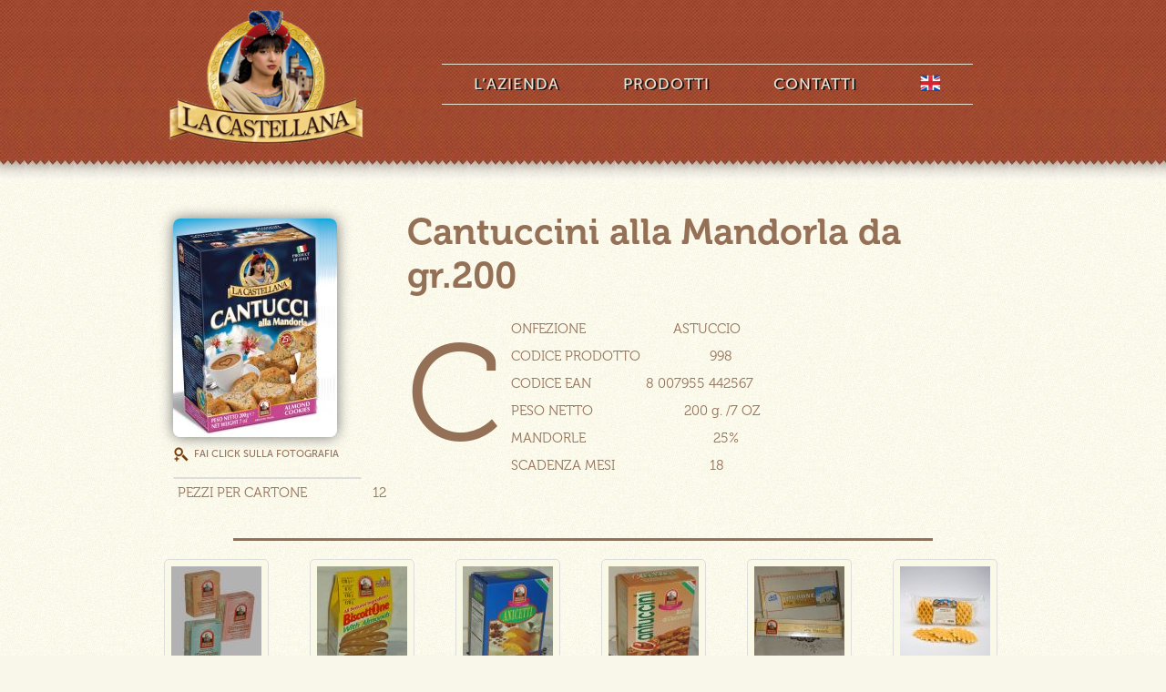

--- FILE ---
content_type: text/html; charset=UTF-8
request_url: http://www.dolciariacastellana.com/prodotto/169.html
body_size: 2756
content:

<!DOCTYPE html>
<head>
	<meta http-equiv="Content-Type" content="text/html; charset=utf-8" />
	<meta name="generator" content="BlogPress MP6b Content Management System" />
	<meta name="description" content="Cantuccini alla Mandorla da gr.200" />
	<title>Cantuccini alla Mandorla da gr.200</title>
	<link rel="stylesheet" type="text/css" media="screen" href="http://www.dolciariacastellana.com/temi/doca/css/blogpress.css" />
	<link rel="stylesheet" type="text/css" media="screen" href="http://www.dolciariacastellana.com/temi/doca/css/slider.css" />
	<link rel="stylesheet" type="text/css" media="screen" href="http://www.dolciariacastellana.com/temi/doca/css/contatti.css" />
	<link rel="stylesheet" type="text/css" media="screen" href="http://www.dolciariacastellana.com/temi/doca/css/nivo-slider.css" />
	<link rel="stylesheet" type="text/css" media="screen" href="http://www.dolciariacastellana.com/temi/doca/css/fancybox.css" />
	
	<script type="text/javascript" src="http://www.dolciariacastellana.com/temi/doca/js/jquery.min.js"></script>
	<script type="text/javascript" src="http://www.dolciariacastellana.com/temi/doca/js/jquery.easing.1.3.js"></script>
	<script type="text/javascript" src="http://www.dolciariacastellana.com/temi/doca/js/jquery.anythingslider.min.js"></script>
	<script type="text/javascript" src="http://www.dolciariacastellana.com/temi/doca/js/jquery.anythingslider.fx.min.js"></script>
	<script type="text/javascript" src="http://www.dolciariacastellana.com/temi/doca/js/jquery.bxSlider.min.js"></script>
	<script type="text/javascript" src="http://www.dolciariacastellana.com/temi/doca/js/contatti.js"></script>
	<script type="text/javascript" src="http://www.dolciariacastellana.com/temi/doca/js/jquery.nivo.slider.pack.js"></script>	
	<script type="text/javascript" src="http://www.dolciariacastellana.com/temi/doca/js/jquery.fancybox-1.3.4.pack.js"></script>	
	
	
	<script type="text/javascript" src="http://www.dolciariacastellana.com/temi/doca/js/blogpress.js"></script>	
	<script type="text/javascript" src="http://maps.google.com/maps/api/js?sensor=false"></script>
</head>
<body onload="initialize()">
 
 
 
 
<div class="wrapper header interno"> 
	<div class="contenitore"> 
	<div class="topmenu"> 
		<div class="logo"><h1><a href="http://www.dolciariacastellana.com"></a></h1></div> 
        <ul class="dropdown"> 


	                <li><a href="http://www.dolciariacastellana.com/azienda/"><span>L&rsquo;Azienda</span></a></li>
	                <li><a href="#"><span>Prodotti</span></a>
	                	<ul>
	                    	<li><a href="http://www.dolciariacastellana.com/tradizionali/"><span>Prodotti Tradizionali</span></a></li>
	                    	<li><a href="http://www.dolciariacastellana.com/biologici/"><span>Prodotti Biologici</span></a></li>
	                        <li><a href="http://www.dolciariacastellana.com/liquori/"><span>Liquori Artigianali</span></a>
	                        <li><a href="http://www.dolciariacastellana.com/ricorrenze/"><span>Prodotti per le ricorrenze</span></a>
	                    </ul>
	                </li>
	                <li><a href="http://www.dolciariacastellana.com/contatti/"><span>Contatti</span></a></li>
	                 <li><a href="http://www.dolciariacastellana.com/en/"><img src="http://www.dolciariacastellana.com/temi/doca//img/en.png"></a></li>
	            <!--menu-fisso--> 
        </ul> 
		</div> 
	</div> 
</div>  
<div class="wrapper centrale margineStretto"> 
	<div class="contenitore"> 
			<div class="prodotti"> 
<div id="contenitoreAllegati"><div id="artslider">
					<a href="http://www.dolciariacastellana.com/uploads/grandi/133867064079323.jpg" rel="lightbox"><img src="http://www.dolciariacastellana.com/uploads/medie/133867064079323.jpg"/></a>
					</div><div id="contenitoreZoom"><p>Fai click sulla fotografia</p></div><div id="contenitoreFile"></div></div><h1>Cantuccini alla Mandorla da gr.200</h1><p class="lettera">CONFEZIONE&nbsp;&nbsp;&nbsp;&nbsp;&nbsp;&nbsp;&nbsp;&nbsp;&nbsp;&nbsp;&nbsp;&nbsp;&nbsp;&nbsp;&nbsp;&nbsp;&nbsp;&nbsp;&nbsp;&nbsp;&nbsp;&nbsp;&nbsp; ASTUCCIO<br>CODICE PRODOTTO&nbsp;&nbsp;&nbsp;&nbsp;&nbsp;&nbsp;&nbsp;&nbsp;&nbsp;&nbsp;&nbsp;&nbsp;&nbsp;&nbsp;&nbsp;&nbsp;&nbsp;&nbsp; 998&nbsp; <br>CODICE EAN&nbsp;&nbsp; &nbsp; &nbsp;&nbsp;&nbsp;&nbsp;&nbsp;&nbsp;&nbsp;&nbsp;&nbsp; 8 007955 442567<br>PESO NETTO&nbsp;&nbsp;&nbsp;&nbsp;&nbsp;&nbsp;&nbsp;&nbsp;&nbsp;&nbsp;&nbsp;&nbsp;&nbsp;&nbsp;&nbsp;&nbsp;&nbsp;&nbsp; &nbsp; &nbsp; &nbsp; 200 g. /7 OZ<br>MANDORLE&nbsp;&nbsp;&nbsp;&nbsp;&nbsp;&nbsp;&nbsp;&nbsp;&nbsp;&nbsp;&nbsp;&nbsp;&nbsp;&nbsp;&nbsp;&nbsp;&nbsp;&nbsp;&nbsp;&nbsp;&nbsp;&nbsp;&nbsp;&nbsp;&nbsp;&nbsp;&nbsp;&nbsp;&nbsp;&nbsp;&nbsp;&nbsp;&nbsp;&nbsp; 25%<br>SCADENZA MESI&nbsp;&nbsp;&nbsp;&nbsp;&nbsp;&nbsp;&nbsp;&nbsp;&nbsp;&nbsp;&nbsp;&nbsp;&nbsp;&nbsp;&nbsp;&nbsp;&nbsp;&nbsp;&nbsp;&nbsp;&nbsp;&nbsp;&nbsp;&nbsp;&nbsp; 18<br>PEZZI PER CARTONE&nbsp;&nbsp;&nbsp;&nbsp;&nbsp;&nbsp;&nbsp;&nbsp;&nbsp;&nbsp;&nbsp;&nbsp;&nbsp;&nbsp;&nbsp;&nbsp;&nbsp; 12</p> 
			</div> 
			<div class="clear"></div> 
			<hr> 
			<div id="slide_prodotti"> 
				<ul id="slider1"> 
<li><a href="http://www.dolciariacastellana.com/prodotto/186.html"><img src="http://www.dolciariacastellana.com/uploads/piccole/133896571471734.jpg" alt="Torroncini da gr. 12,5" /></a><h2><a href="http://www.dolciariacastellana.com/prodotto/186.html">Torroncini da gr. 12,5</a></h2></li><li><a href="http://www.dolciariacastellana.com/prodotto/185.html"><img src="http://www.dolciariacastellana.com/uploads/piccole/133865074492778.jpg" alt="Biscottone alla Mandorla da gr. 170" /></a><h2><a href="http://www.dolciariacastellana.com/prodotto/185.html">Biscottone alla Mandorla da gr. 170</a></h2></li><li><a href="http://www.dolciariacastellana.com/prodotto/184.html"><img src="http://www.dolciariacastellana.com/uploads/piccole/1338651041137461.jpg" alt="Anicetti da gr. 170" /></a><h2><a href="http://www.dolciariacastellana.com/prodotto/184.html">Anicetti da gr. 170</a></h2></li><li><a href="http://www.dolciariacastellana.com/prodotto/183.html"><img src="http://www.dolciariacastellana.com/uploads/piccole/133865117765284.jpg" alt="Cantucci al Cioccolato da gr. 250" /></a><h2><a href="http://www.dolciariacastellana.com/prodotto/183.html">Cantucci al Cioccolato da gr. 250</a></h2></li><li><a href="http://www.dolciariacastellana.com/prodotto/182.html"><img src="http://www.dolciariacastellana.com/uploads/piccole/1338651420147896.jpg" alt="Torrone alla Gianduia da gr.900 (3 x 300 g.)" /></a><h2><a href="http://www.dolciariacastellana.com/prodotto/182.html">Torrone alla Gianduia da gr.900 (3 x 300 g.)</a></h2></li><li><a href="http://www.dolciariacastellana.com/prodotto/180.html"><img src="http://www.dolciariacastellana.com/uploads/piccole/1338652107129868.jpg" alt="Ferratelle da gr. 250" /></a><h2><a href="http://www.dolciariacastellana.com/prodotto/180.html">Ferratelle da gr. 250</a></h2></li><li><a href="http://www.dolciariacastellana.com/prodotto/179.html"><img src="http://www.dolciariacastellana.com/uploads/piccole/1338652270187744.jpg" alt="Ferratelle Morbide da gr. 250" /></a><h2><a href="http://www.dolciariacastellana.com/prodotto/179.html">Ferratelle Morbide da gr. 250</a></h2></li><li><a href="http://www.dolciariacastellana.com/prodotto/178.html"><img src="http://www.dolciariacastellana.com/uploads/piccole/1338965852131531.jpg" alt="Liquore Artigianale per Ricorrenze Speciali" /></a><h2><a href="http://www.dolciariacastellana.com/prodotto/178.html">Liquore Artigianale per Ricorrenze Speciali</a></h2></li><li><a href="http://www.dolciariacastellana.com/prodotto/177.html"><img src="http://www.dolciariacastellana.com/uploads/piccole/1338965917163191.jpg" alt="Dolci per Ricorrenze" /></a><h2><a href="http://www.dolciariacastellana.com/prodotto/177.html">Dolci per Ricorrenze</a></h2></li><li><a href="http://www.dolciariacastellana.com/prodotto/176.html"><img src="http://www.dolciariacastellana.com/uploads/piccole/133865198156569.jpg" alt="Ferratelle Glassate da gr. 200" /></a><h2><a href="http://www.dolciariacastellana.com/prodotto/176.html">Ferratelle Glassate da gr. 200</a></h2></li><li><a href="http://www.dolciariacastellana.com/prodotto/174.html"><img src="http://www.dolciariacastellana.com/uploads/piccole/1338652538188492.jpg" alt="Ferratelle Friabili da gr. 180" /></a><h2><a href="http://www.dolciariacastellana.com/prodotto/174.html">Ferratelle Friabili da gr. 180</a></h2></li><li><a href="http://www.dolciariacastellana.com/prodotto/173.html"><img src="http://www.dolciariacastellana.com/uploads/piccole/1338652723177408.jpg" alt="Ferratelle Friabili al Cioccolato da gr. 180" /></a><h2><a href="http://www.dolciariacastellana.com/prodotto/173.html">Ferratelle Friabili al Cioccolato da gr. 180</a></h2></li><li><a href="http://www.dolciariacastellana.com/prodotto/172.html"><img src="http://www.dolciariacastellana.com/uploads/piccole/133867139342908.jpg" alt="Tozzetti d'Abruzzo da gr.250" /></a><h2><a href="http://www.dolciariacastellana.com/prodotto/172.html">Tozzetti d'Abruzzo da gr.250</a></h2></li><li><a href="http://www.dolciariacastellana.com/prodotto/171.html"><img src="http://www.dolciariacastellana.com/uploads/piccole/133865311599056.jpg" alt="Panettone Classico incarto a mano da gr. 1000" /></a><h2><a href="http://www.dolciariacastellana.com/prodotto/171.html">Panettone Classico incarto a mano da gr. 1000</a></h2></li><li><a href="http://www.dolciariacastellana.com/prodotto/169.html"><img src="http://www.dolciariacastellana.com/uploads/piccole/133867064079323.jpg" alt="Cantuccini alla Mandorla da gr.200" /></a><h2><a href="http://www.dolciariacastellana.com/prodotto/169.html">Cantuccini alla Mandorla da gr.200</a></h2></li><li><a href="http://www.dolciariacastellana.com/prodotto/168.html"><img src="http://www.dolciariacastellana.com/uploads/piccole/133896665233079.jpg" alt="Ferratelle da gr. 350" /></a><h2><a href="http://www.dolciariacastellana.com/prodotto/168.html">Ferratelle da gr. 350</a></h2></li><li><a href="http://www.dolciariacastellana.com/prodotto/166.html"><img src="http://www.dolciariacastellana.com/uploads/piccole/1338967046153553.jpg" alt="Cantuccini alla Mandorla Incarto Singolo da gr. 8" /></a><h2><a href="http://www.dolciariacastellana.com/prodotto/166.html">Cantuccini alla Mandorla Incarto Singolo da gr. 8</a></h2></li><li><a href="http://www.dolciariacastellana.com/prodotto/165.html"><img src="http://www.dolciariacastellana.com/uploads/piccole/1338967187119105.jpg" alt="Cantuccini al Cioccolato Sacchetto da gr. 250" /></a><h2><a href="http://www.dolciariacastellana.com/prodotto/165.html">Cantuccini al Cioccolato Sacchetto da gr. 250</a></h2></li><li><a href="http://www.dolciariacastellana.com/prodotto/164.html"><img src="http://www.dolciariacastellana.com/uploads/piccole/1338967286126532.jpg" alt="Biscottone alla Mandorla Biologico da gr. 170" /></a><h2><a href="http://www.dolciariacastellana.com/prodotto/164.html">Biscottone alla Mandorla Biologico da gr. 170</a></h2></li><li><a href="http://www.dolciariacastellana.com/prodotto/163.html"><img src="http://www.dolciariacastellana.com/uploads/piccole/1338649673164550.jpg" alt="Biscottone alla Mandorla Ricoperto di Cioccolato" /></a><h2><a href="http://www.dolciariacastellana.com/prodotto/163.html">Biscottone alla Mandorla Ricoperto di Cioccolato</a></h2></li><li><a href="http://www.dolciariacastellana.com/prodotto/162.html"><img src="http://www.dolciariacastellana.com/uploads/piccole/133863432210632.jpg" alt="Biscottone Cappuccino da gr. 170" /></a><h2><a href="http://www.dolciariacastellana.com/prodotto/162.html">Biscottone Cappuccino da gr. 170</a></h2></li><li><a href="http://www.dolciariacastellana.com/prodotto/161.html"><img src="http://www.dolciariacastellana.com/uploads/piccole/1338967436173882.jpg" alt="Biscottone alla Mandorla Gusto Anice da gr. 170" /></a><h2><a href="http://www.dolciariacastellana.com/prodotto/161.html">Biscottone alla Mandorla Gusto Anice da gr. 170</a></h2></li><li><a href="http://www.dolciariacastellana.com/prodotto/160.html"><img src="http://www.dolciariacastellana.com/uploads/piccole/1338650200194301.jpg" alt="Cantucci alla Mandorla da gr. 250" /></a><h2><a href="http://www.dolciariacastellana.com/prodotto/160.html">Cantucci alla Mandorla da gr. 250</a></h2></li><li><a href="http://www.dolciariacastellana.com/prodotto/159.html"><img src="http://www.dolciariacastellana.com/uploads/piccole/133867549432115.jpg" alt="Torrone Tenero al Cioccolato con Nocciole da gr.220" /></a><h2><a href="http://www.dolciariacastellana.com/prodotto/159.html">Torrone Tenero al Cioccolato con Nocciole da gr.220</a></h2></li><li><a href="http://www.dolciariacastellana.com/prodotto/158.html"><img src="http://www.dolciariacastellana.com/uploads/piccole/133867456084208.jpg" alt="Torrone Morbido alla Mandorla ricoperto di Cioccolato da gr.220" /></a><h2><a href="http://www.dolciariacastellana.com/prodotto/158.html">Torrone Morbido alla Mandorla ricoperto di Cioccolato da gr.220</a></h2></li><li><a href="http://www.dolciariacastellana.com/prodotto/157.html"><img src="http://www.dolciariacastellana.com/uploads/piccole/133867473656360.jpg" alt="Torrone Morbido alla Mandorla da gr.220" /></a><h2><a href="http://www.dolciariacastellana.com/prodotto/157.html">Torrone Morbido alla Mandorla da gr.220</a></h2></li><li><a href="http://www.dolciariacastellana.com/prodotto/156.html"><img src="http://www.dolciariacastellana.com/uploads/piccole/133867512077112.jpg" alt="Torrone Friabile alla Nocciola da gr.250" /></a><h2><a href="http://www.dolciariacastellana.com/prodotto/156.html">Torrone Friabile alla Nocciola da gr.250</a></h2></li><li><a href="http://www.dolciariacastellana.com/prodotto/155.html"><img src="http://www.dolciariacastellana.com/uploads/piccole/1338674970119428.jpg" alt="Torrone Friabile alla Mandorla da gr.250" /></a><h2><a href="http://www.dolciariacastellana.com/prodotto/155.html">Torrone Friabile alla Mandorla da gr.250</a></h2></li><li><a href="http://www.dolciariacastellana.com/prodotto/154.html"><img src="http://www.dolciariacastellana.com/uploads/piccole/133867221586076.jpg" alt="Torroncini Morbidi alla Mandorla da gr.225" /></a><h2><a href="http://www.dolciariacastellana.com/prodotto/154.html">Torroncini Morbidi alla Mandorla da gr.225</a></h2></li><li><a href="http://www.dolciariacastellana.com/prodotto/153.html"><img src="http://www.dolciariacastellana.com/uploads/piccole/1338671924144986.jpg" alt="Torroncini Assortiti da gr.225" /></a><h2><a href="http://www.dolciariacastellana.com/prodotto/153.html">Torroncini Assortiti da gr.225</a></h2></li><li><a href="http://www.dolciariacastellana.com/prodotto/152.html"><img src="http://www.dolciariacastellana.com/uploads/piccole/133867419818311.jpg" alt="Torrone alla Gianduia da gr.480" /></a><h2><a href="http://www.dolciariacastellana.com/prodotto/152.html">Torrone alla Gianduia da gr.480</a></h2></li><li><a href="http://www.dolciariacastellana.com/prodotto/151.html"><img src="http://www.dolciariacastellana.com/uploads/piccole/1338649318101809.jpg" alt="Cantuccini alla Mandorla Biologici" /></a><h2><a href="http://www.dolciariacastellana.com/prodotto/151.html">Cantuccini alla Mandorla Biologici</a></h2></li><li><a href="http://www.dolciariacastellana.com/prodotto/149.html"><img src="http://www.dolciariacastellana.com/uploads/piccole/133867396435425.jpg" alt="Torrone alla Gianduia da gr.300" /></a><h2><a href="http://www.dolciariacastellana.com/prodotto/149.html">Torrone alla Gianduia da gr.300</a></h2></li><li><a href="http://www.dolciariacastellana.com/prodotto/137.html"><img src="http://www.dolciariacastellana.com/uploads/piccole/13386680516255.jpg" alt="Amaro due B" /></a><h2><a href="http://www.dolciariacastellana.com/prodotto/137.html">Amaro due B</a></h2></li><li><a href="http://www.dolciariacastellana.com/prodotto/136.html"><img src="http://www.dolciariacastellana.com/uploads/piccole/1338668408182148.jpg" alt="Liquore Ratafià di Amarene" /></a><h2><a href="http://www.dolciariacastellana.com/prodotto/136.html">Liquore Ratafià di Amarene</a></h2></li><li><a href="http://www.dolciariacastellana.com/prodotto/135.html"><img src="http://www.dolciariacastellana.com/uploads/piccole/1338669204151350.jpg" alt="Liquore Nefertari" /></a><h2><a href="http://www.dolciariacastellana.com/prodotto/135.html">Liquore Nefertari</a></h2></li><li><a href="http://www.dolciariacastellana.com/prodotto/134.html"><img src="http://www.dolciariacastellana.com/uploads/piccole/1338668973115870.jpg" alt="Liquore di Genziana" /></a><h2><a href="http://www.dolciariacastellana.com/prodotto/134.html">Liquore di Genziana</a></h2></li><li><a href="http://www.dolciariacastellana.com/prodotto/133.html"><img src="http://www.dolciariacastellana.com/uploads/piccole/1338668668155777.jpg" alt="Liquore Genipì" /></a><h2><a href="http://www.dolciariacastellana.com/prodotto/133.html">Liquore Genipì</a></h2></li><li><a href="http://www.dolciariacastellana.com/prodotto/130.html"><img src="http://www.dolciariacastellana.com/uploads/piccole/1338670803116775.jpg" alt="Ciambelle al Cioccolato" /></a><h2><a href="http://www.dolciariacastellana.com/prodotto/130.html">Ciambelle al Cioccolato</a></h2></li><li><a href="http://www.dolciariacastellana.com/prodotto/129.html"><img src="http://www.dolciariacastellana.com/uploads/piccole/1338669392104293.jpg" alt="Liquore al Ginepro" /></a><h2><a href="http://www.dolciariacastellana.com/prodotto/129.html">Liquore al Ginepro</a></h2></li><li><a href="http://www.dolciariacastellana.com/prodotto/128.html"><img src="http://www.dolciariacastellana.com/uploads/piccole/133867093543608.jpg" alt="Biscotti del Mattino" /></a><h2><a href="http://www.dolciariacastellana.com/prodotto/128.html">Biscotti del Mattino</a></h2></li><li><a href="http://www.dolciariacastellana.com/prodotto/127.html"><img src="http://www.dolciariacastellana.com/uploads/piccole/133867104219673.jpg" alt="Ciambelle al Vino" /></a><h2><a href="http://www.dolciariacastellana.com/prodotto/127.html">Ciambelle al Vino</a></h2></li><li><a href="http://www.dolciariacastellana.com/prodotto/126.html"><img src="http://www.dolciariacastellana.com/uploads/piccole/1338671274194639.jpg" alt="Ferratelle Friabili" /></a><h2><a href="http://www.dolciariacastellana.com/prodotto/126.html">Ferratelle Friabili</a></h2></li><li><a href="http://www.dolciariacastellana.com/prodotto/125.html"><img src="http://www.dolciariacastellana.com/uploads/piccole/133867117711709.jpg" alt="Amaretti Morbidi da gr. 300" /></a><h2><a href="http://www.dolciariacastellana.com/prodotto/125.html">Amaretti Morbidi da gr. 300</a></h2></li> 
				</ul>       
			</div> 
		</div> 
 
 
	</div> 
</div> 
<div class="wrapper footer"> 

	<hr>
	<div class="contenitore">
		<p>Dolciaria Castellana Sas
		&mdash;
		Via Provinciale 1
		&mdash;
		67023 Castel del Monte (AQ)
		&mdash;
		ITALY
		&mdash;
		P.IVA 01160700660
		&mdash;
		<a href="mailto:info@dolciariacastellana.com">info@dolciariacastellana.com</a>
		</p>
	</div>

	<!-- Pagina costruita in 0.040086 secondi -->
	 
</div>       
</body> 
</html> 


--- FILE ---
content_type: text/css
request_url: http://www.dolciariacastellana.com/temi/doca/css/blogpress.css
body_size: 2936
content:
@font-face {
	font-family: "Museo 300";
	src: url("../fonts/Museo300-Regular.eot");
	src: local("Museo 300"), local("Museo-300"),
		url("../fonts/Museo300-Regular.woff") format("woff"),
		url("../fonts/Museo300-Regular.otf") format("opentype");
	}
@font-face {
	font-family: "Museo 500";
	src: url("../fonts/Museo500-Regular.eot");
	src: local("Museo 500"), local("Museo-500"),
		url("../fonts/Museo500-Regular.woff") format("woff"),
		url("../fonts/Museo500-Regular.otf") format("opentype");
	}
@font-face {
	font-family: "Museo 700";
	src: url("../fonts/Museo700-Regular.eot");
	src: local("Museo 700"), local("Museo-700"),
		url("../fonts/Museo700-Regular.woff") format("woff"),
		url("../fonts/Museo700-Regular.otf") format("opentype");
	}

@font-face {
	font-family: "Museo Sans 500";
	src: url("../fonts/MuseoSans_500.eot");
	src: local("Museo Sans 500"), local("MuseoSans-500"),
		url("../fonts/MuseoSans_500.woff") format("woff"),
		url("../fonts/MuseoSans_500.otf") format("opentype");
	}
@font-face {
	font-family: "Museo Sans 500 Italic";
	src: url("../fonts/MuseoSans_500_Italic.eot");
	src: local("Museo Sans 500 Italic"), local("MuseoSans-500Italic"),
		url("../fonts/MuseoSans_500_Italic.woff") format("woff"),
		url("../fonts/MuseoSans_500_Italic.otf") format("opentype");
}	


body {
	background: #f9f7e9 url(../img/sfondo.jpg) top center repeat;
	color: #947057;
	font-family: "Museo 300",serif;
	font-size: 1em;
	margin: 0;
	padding :0;
}

a {
	color: #947057;
	text-decoration: none;
}

a:hover {
	color: #547975;
	text-decoration: underline;
}

img { border: 0; }

p {
	line-height: 1.4;
	margin: 10px 0 10px 0;
	padding: 0;
}

p.lettera:first-letter {
	margin: 11px 10px 0 0;
	padding: 0;
	font-size: 10em;
	float: left;
	height: 120px;
	line-height: 1;
}

strong {
	font-family: "Museo 700",serif;
	font-weight: normal;
}

hr {
	clear: both;
	width: 80%;
	height: 3px;
	border: none;
	background: #947057;
	margin-bottom: 20px;
}

h1 {
	font-family: "Museo 700",serif;
	font-size: 2.5em;
	font-weight: normal;
	margin: 0 0 20px 0;
}


h2 {
	color: #947057;
	font-family: "Museo 300",arial, sans-serif;
	font-style: normal;
	font-weight: normal;
	margin: 5px 0;
	padding: 0;
	text-transform: uppercase;
}

h3 {
	color: #947057;
	font-family: "Museo 300",arial, sans-serif;
	font-size: 1.5em;
	font-style: normal;
	font-weight: normal;
	line-height: 1.3;
	margin: 0;
	padding: 0;
	text-transform: none;
	text-align: center;
}

.clear {
	clear: both;
	margin: 0;
	height: 5px;
}

.wrapper {
	float: left;
	overflow: visible;
	width: 100%;
}

.wrapper .contenitore {
	margin: 0 auto;
	position: relative;
	width: 960px;
}

.wrapper .contenitore .bloccoSx {
	float: left;
	margin: 10px 0 10px 0;
	width: 460px;
}

.wrapper .contenitore .bloccoDx {
	float: right;
	margin: 10px 0 10px 0;
	width: 460px;
}

.header {
	background: transparent url(../img/tema.png) bottom left repeat-x;
	padding: 0;
	margin: 0;
}

.header.home {
	height: 450px;
}

.header.interno {
	height: 200px;
}

.header .top {
	float: left;
	overflow: hidden;
	width: 100%;
}

.header .top ul {
	float: right;
	list-style: none;
	margin: 15px 0 0;
	padding: 0;
}

.header .top ul li {
	float: left;
	background: transparent;
	margin: 0 12px 0 0;
	padding: 0 0 0 15px;
	font-family: "Museo Sans 500";
	font-size: .75em;
	line-height: 1;
	text-decoration: none;
	text-transform: uppercase;
	text-shadow: #813B14 0 1px 1px;
	color: #FFF;
}

.header .top ul li a {
	color: #FFF;
	float: left;
}

.header .top ul li a.active,.header .top ul li a:hover {
	color: #710E20;
	text-decoration: none;
}

.header .nav {
	float: left;
	margin-top: 15px;
	overflow: hidden;
	position: relative;
	width: 100%;
	background: transparent;
}

.header .nav ul {
	float: left;
	list-style: none;
	margin:30px 0 0 7px;
	padding: 0;
	width: 650px;
	border-top: 1px solid #FFF;
	border-bottom: 1px solid #FFF;
	background: transparent;
}

.header .nav ul li {
	float: left;
	margin: 0 17px 0 0;
	padding: 0;
}

.header .nav ul li a {
	color: #EEE;
	float: left;
	margin-left: 8px;
	font-size: .65em;
	font-weight: normal;
	font-style: normal;
	padding: 3px 0 0 0;
	text-decoration: none;
	text-transform: uppercase;
	letter-spacing: 1px;
	font-family: "Museo Sans 500";
	text-shadow: #813B14 0 1px 1px;
}

.header .nav ul li a.active,.header .nav ul li a:hover {
	color: #000;
	text-decoration: none;
}



.header .slide {
	float: left;
	background: transparent;
	width: 100%;
	height: 340px;
	margin-top: 0px;
	overflow: hidden;
}

.header .slide h1 {
	font-family: "Museo 300";
	font-weight: normal;
	text-align: center;
	color: #E9E5D5;
	font-size: 2.4em;
	text-shadow: #111 2px 1px 0;
	line-height: 1.1;
	margin-top: 30px;
}

.header .slide h1 span.piccolo {
	font-size: .7em;
}

.header .slide h1 span.medio {
	font-size: 1em;
}

.header .slide h1 span.grande {
	font-size: 1.7em;
}

.ribbon {
	clear: both;
	background:url(../img/ribbon3.png) top center no-repeat;
	width: 100%;
	height:78px;
	margin-top: 5px;
	padding-top: 0;
	text-align: center;
	z-index: 100;
}

.ribbon-piccolo {
	clear: both;
	background:url(../img/ribbon-piccolo-2.png) top center no-repeat;
	width: 100%;
	height:65px;
	margin: 10px 0 20px 0;
	padding-top: 0;
	text-align: center;
	z-index: 100;
}

.ribbon span, .ribbon-piccolo span {
	display: inline-block;
	font-family: "Museo Sans 500";
	color: #35190D;
	font-size: 15px;
	font-weight: normal;
	line-height: 1;
	letter-spacing: 5px;
	text-transform: uppercase;
	margin: 34px 0 0 0;
}

.centrale {
	background: transparent;
	margin-left: auto;
	margin-right: auto;
	margin-bottom: 10px;
}

.centrale p {
	margin: 7px 0 0 0;
	padding: 0 25px 0 25px;
	font-size: 15px;
	line-height: 1.8;
	text-align: justify;
}

.centrale hr {
	margin-top: 30px;
}

.margineLargo {
	margin-top: 70px;
}

.margineStretto {
	margin-top: 30px;
}

.destra {
	float: right;
	margin: 5px 30px 0 40px;
}

.sinistra {
	float: left;
	margin: 10px 70px 0 25px;
}

.cornice iframe {
	padding: 8px;
	background: #f9f9e5;
	border: 1px solid #ddd;
	border-radius: 6px;
}

.cornice img {
	padding: 8px;
	background: #f9f9e5;
	border: 1px solid #ddd;
	border-radius: 6px;
}

.slide_generico {
	clear:both;
	display: block;
	margin: 0 auto 0 auto;
	width: 460px;
	background: transparent;
	overflow: hidden;
}

.slide_generico ul {
	list-style:none;
	padding:0;
	overflow:hidden;
	margin:0;
	width: 460px;
	height: 175px;
	background: transparent;
}

.slide_generico li {
	float:left;
	margin: 0;
	overflow:hidden;
	padding:0;
	text-align:left;
	height: 175px;
	background: transparent;
}

.slide_generico li.piccolo {
	width: 158px;
}

.slide_generico li.grande {
	width: 450px;
	margin-left: 10px;
}

.slide_generico li img {
	padding: 7px;
	background: #f9f9e5;
	border: 1px solid #CCC;
	border-radius: 5px;
}

.slide_generico h2 {
	font-family: "Museo 300";
	font-size: 13px;
	font-weight: normal;
	text-align: left;
	text-transform: none;
	margin: 0;
}

.slide_generico p {
	font-family: "Museo 300";
	font-size: 17px;
	line-height: 1.3;
	font-weight: normal;
	text-align: center;
	text-transform: none;
	margin: 20px 0 0 0;
}

#slide_prodotti {
	clear:both;
	display: block;
	margin: 10px auto 0 auto;
	width: 920px;
	background: transparent;
	overflow: hidden;
}

#slide_prodotti ul {
	list-style:none;
	padding:0;
	overflow:hidden;
	margin:0;
	width: 960px;
	height: 175px;
	background: transparent;
}

#slide_prodotti li {
	float:left;
	margin: 0;
	overflow:hidden;
	padding:0;
	text-align:left;
	width: 160px;
	height: 175px;
	background: transparent;
}

#slide_prodotti li img {
	padding: 7px;
	background: #f9f9e5;
	border: 1px solid #ddd;
	border-radius: 5px;
}

#slide_prodotti h2 {
	font-family: "Museo 500";
	font-size: 13px;
	font-weight: normal;
	text-align: left;
	text-transform: none;
	margin: 0;
}

.prodotti {
	display: block;
	margin: 0 auto 0 auto;
	width: 940px;
	background: transparent;
}

.prodotti ul {
	list-style:none;
	padding:0;
	margin:0;
	width: 960px;
	height: 100%;
	background: transparent;
}

.prodotti li {
	float:left;
	margin: 0 11px 0 11px;
	overflow:hidden;
	padding:0;
	text-align:left;
	width: 218px;
	height: 320px;
	background: transparent;
}

.prodotti li img, .prodotti img {
	padding: 8px;
	background: #FFF;
	border: 1px solid #CCC;
	border-radius: 8px;
}

.prodotti img {
	float: left;
	margin: 5px 40px 0 0px;	
}

.prodotti a {
	display: block;
	margin: 0;
	text-align: center;
	font-size: 0.9em;
	line-height: 1.5;
}

.prodotti p {
	line-height: 2;
}

.contatti p {
	line-height: 1.3;
}



.footer {
	background: transparent;
	padding: 15px 0 20px;
}

.footer hr {
	width: 80%;
	height: 3px;
	border: none;
	background: #947057;
	margin-bottom: 20px;
}

.footer p {
	color:#947057;
	text-align: center;
	font-size: 13px;
}

#contenitoreAllegati {
	float: left;
	margin: 10px 50px 0 20px;
}


#artslider {
	width: 180px;
	height: 240px;
	background: #FFF;
	box-shadow:  0px 0px 15px #777;
	border-radius: 8px;
}

#contenitoreZoom {
	clear: both;
	margin: 10px 0 10px 0;
}

#contenitoreFile {
	clear: both;
	margin: 10px 0 0 0px;
	background: #FFF;
	border: 1px solid #DDD;
	border-radius: 5px;
}

#contenitoreZoom p {
	background:url(../img/icona_zoom.png) 0 0 no-repeat;
	font-family: "Museo Sans 500";
	font-size: 11px;
	line-height: 1;
	text-transform: uppercase;
	text-align: left;
	height: 21px;
	padding-left: 23px;
	padding-top: 3px;
}

#contenitoreFile p {
	clear: both;
	margin: 0 0 0 0;
	padding: 8px 6px 8px 6px;
	text-align: left;
}

#contenitoreFile a {
	font-family: "Museo Sans 500";
	font-size: 11px;
	line-height: 2.2;
	text-transform: uppercase;
	text-align: left;
}

#contenitoreFile img {
	margin: 0 10px 0px 0;
	padding: 0;
	border: none;
	background: transparent;
}

#message p {
	color: #947057;
	font-family: "Museo 300",arial, sans-serif;
	font-size: 17px;
	font-style: normal;
	font-weight: normal;
	text-align: center;
	text-transform: none;
	margin: 25px 0;
	padding: 0;
}	




.logo {	
	float:left;
	overflow:hidden;
	background:url(../img/castellana.png) no-repeat;
	width:300px;
	height:150px;
	}

.logo a {
	display:block;
	height:150px;
	}

.logo h1, .logo strong {
	display:block;
	text-indent:-5000px;
	}

.topmenu {
	height:150px;
	width:950px;
	padding:0 25px;
	margin:10px auto 0 auto;
	background: transparent;
	position:relative;
	z-index:30;
	}

.topmenu .dropdown {
	font-family: "Museo Sans 500", sans-serif;
	font-size: 17px;
	font-weight:normal;
	line-height:1.3;
	text-transform:uppercase;
	letter-spacing: 1px;
	text-shadow: #111 2px 1px 0;
	z-index:1300;
	margin: 60px 0 0 0;
	padding:0 0 0 0;
	float:left;
	border-top: 1px solid #E9E5D5;
	border-bottom: 1px solid #E9E5D5;
	}

.topmenu .dropdown li {
	display:block;
	float:left;
	position:relative;
	list-style:none;
	margin:0 35px;
	padding:0}

.topmenu .dropdown li a {
	display:block;
	color: #E9E5D5;
	font-weight:normal;
	height:1;
	padding: 10px 0 8px 0;
	text-decoration:none;
	}

.topmenu .dropdown li a span {
	display:block
	font-weight: normal;
	}

.topmenu .dropdown li a:hover,
.topmenu .dropdown .current-menu-item a,
.topmenu .dropdown .current-menu-item li a:hover,
.topmenu .dropdown .current-menu-item .current_page_item a,
.topmenu .dropdown .current-menu-ancestor a,
.topmenu .dropdown .current-menu-ancestor a:hover,
.topmenu .dropdown li li.current-menu-ancestor a,
.topmenu .dropdown li .current-menu-ancestor .current-menu-item a,
.topmenu .dropdown .menu-item-home.current-menu-item a, 
.topmenu .dropdown .menu-item-home a:hover{
	color:#cfcee0;
	text-shadow:0 1px 1px #666}

.topmenu .dropdown .current-menu-item ul li a,
.topmenu .dropdown .current-menu-ancestor ul li a,
.topmenu .dropdown .current-menu-ancestor .current-menu-item li a,
.topmenu .dropdown .menu-item-home ul li a,
.topmenu .dropdown .current-menu-ancestor .current-menu-ancestor li a,
.topmenu .dropdown .current-menu-ancestor li .current-menu-item li a,
.topmenu .dropdown .current-menu-ancestor .current-menu-ancestor .current-menu-ancestor li a {
	color:#e1e1e1;
	text-shadow:none}
	
.topmenu .dropdown li ul li a:hover,
.topmenu .dropdown .current-menu-ancestor ul li a:hover,
.topmenu .dropdown .current-menu-ancestor .current-menu-item a,
.topmenu .dropdown .current-menu-ancestor li .current-menu-item a,
.topmenu .dropdown li .current-menu-item a,
.topmenu .dropdown li.parent li a:hover,
.topmenu .dropdown .current-menu-ancestor .current-menu-ancestor a,
.topmenu .dropdown .current-menu-ancestor .current-menu-ancestor .current-menu-ancestor a,
.topmenu .dropdown .current-menu-ancestor .current-menu-ancestor .current-menu-ancestor li a:hover,
.topmenu .dropdown .current-menu-ancestor .current-menu-ancestor .current-menu-ancestor .current-menu-item a{
	color:#d86369;
	text-shadow:0 1px 1px #333}

.topmenu .dropdown li ul,
.topmenu .dropdown li ul li ul,
.topmenu .dropdown li ul li ul li ul {
	display:none;
	text-transform:none}
	
.topmenu .dropdown li ul {
	top: 20px;
	left:-65px;
	z-index: 1308;
	padding:22px 0 0 0;
	margin:0;
	text-shadow:none;
	font-size:12px;
	font-weight:normal}

.topmenu .dropdown li ul li ul {
	padding:0 0 0 3px;	
	z-index: 1309}

.topmenu .dropdown li ul li ul li ul {
	z-index: 1310;
	padding-right:3px}

.topmenu .dropdown li:hover>ul {
	display:block;
	position: absolute;
	width: 182px}

.topmenu .dropdown li:hover>ul li:hover>ul {
	display:block;	
	top:0;
	left:182px !important;
	width: 182px}

.topmenu .dropdown li:hover>ul li:hover>ul li:hover>ul{
	display:block;
	position: absolute;
	left:-182px !important;
	top:-2px !important}

.topmenu .dropdown li ul li.first ul {
	top:7px !important}

.topmenu .dropdown li ul li {
	display:block;
	background:url(../img/dropdown_sprite2.png) 0 0 repeat-y;
	width: 182px;
	margin:0;
	height:auto;
	clear:both;
	line-height:1.3em}

.topmenu .dropdown li ul li ul li {
	width: 182px}

.topmenu .dropdown li ul li ul li {
	background:url(../img/dropdown_sprite2.png) 0 0 repeat-y}

.topmenu .dropdown li ul li.first {
	background:url(../img/dropdown_sprite.png) 0 top no-repeat;
	padding-top:6px}

.topmenu .dropdown li ul li ul li.first {
	background:url(../img/dropdown_sprite.png) -364px top no-repeat;
	padding-top:2px}
	
.topmenu .dropdown li ul li.last {
	background:url(../img/dropdown_sprite.png) -182px bottom no-repeat;
	padding:0 0 4px 0}

.topmenu .dropdown li ul li ul li.last {
	background:url(../img/dropdown_sprite.png) -182px bottom no-repeat}

.topmenu .dropdown li ul li a{
	background:url(../img/dropdown_sprite2.png) -182px bottom no-repeat;
	display:block;
	color:#e6e6e6;
	height: auto;
	padding:10px 16px 10px 16px}

.topmenu .dropdown li ul li ul li a,
.topmenu .dropdown li ul li.last li a {
	background:url(../img/dropdown_sprite2.png) -182px bottom no-repeat}

.topmenu .dropdown li ul li.last a,
.topmenu .dropdown li ul li ul li.last a {
	background:none}
	
.topmenu .dropdown li a:hover span {
	cursor:pointer}

.topmenu .dropdown .parent li a span,
.topmenu .dropdown .parent li a:hover span  {
	background:none}

.topmenu .dropdown li ul li.parent span,
.topmenu .dropdown li ul li.parent ul li.parent a span {
	background:url(../img/dropdown_1_arrow.png) 145px 5px no-repeat;
	padding-right:10px}


.topmenu .dropdown li ul li.parent ul li.parent a span {
	background-position:135px 5px}
	
.topmenu .dropdown li ul li.parent a:hover span {
	background:url(../img/dropdown_1_arrow.png) 146px -102px no-repeat}

.topmenu .dropdown li ul li.parent ul li span,
.topmenu .dropdown li ul li.parent ul a:hover span {
	background:none;
	padding-right:0px}

.topmenu .dropdown li ul li ul li.only a{
	background:none;
	border-bottom:1px solid #000}

.topmenu .dropdown li ul li ul li.only,
.topmenu .dropdown li ul li ul li.only a {
	-webkit-border-bottom-right-radius: 4px;
	-webkit-border-bottom-left-radius: 4px;
	-moz-border-radius-bottomright: 4px;
	-moz-border-radius-bottomleft: 4px;
	border-bottom-right-radius: 4px;
	border-bottom-left-radius: 4px}
	
	
	
	
	
	
	
	
	
#slider2 { 
  width: 600px; 
  height: 350px; 
  list-style: none; 
}

--- FILE ---
content_type: text/css
request_url: http://www.dolciariacastellana.com/temi/doca/css/slider.css
body_size: 1072
content:

.anythingBase {
	background:transparent;
	left:0;
	list-style:none;
	margin:0;
	max-width:32766px;
	overflow:hidden!important;
	padding:0;
	position:absolute;
	top:0;
}

div.anythingSlider .anythingWindow {
	border:0;
	border-bottom:3px solid #777;
	border-top:3px solid #777;
	height:100%;
	overflow:hidden;
	position:relative;
	width:100%;
}

div.anythingSlider .anythingControls ul a.cur,div.anythingSlider .anythingControls ul a {
	background:#777;
	color:#000;
}

div.anythingSlider .start-stop {
	-moz-border-radius:0 0 5px 5px;
	-webkit-border-radius:0 0 5px 5px;
	background-color:#080;
	background-image:url(../img/demo/default.png);
	background-position:center -288px;
	background-repeat:repeat-x;
	border-radius:0 0 5px 5px;
	color:#fff;
	float:right;
	outline:0;
	padding:2px 5px;
	text-align:center;
	text-decoration:none;
	width:40px;
	z-index:100;
}

div.anythingSlider .start-stop.playing {
	background-color:#d00;
}

div.anythingSlider .start-stop:hover,div.anythingSlider .start-stop.hover {
	background-image:none;
	color:#fff;
}

div.anythingSlider.activeSlider .anythingWindow {
	border:none;
}

div.anythingSlider.activeSlider .anythingControls ul a.cur,div.anythingSlider.activeSlider .anythingControls ul a {
	background-color:#7c9127;
}

div.anythingSlider {
	display:block;
	margin:0 auto;
	overflow:hidden!important;
	padding:0;
	position:relative;
}

.anythingBase .panel {
	background:transparent;
	display:block;
	float:left;
	margin:0;
	overflow:hidden;
	padding:0;
}

.anythingBase .panel.vertical {
	float:none;
}

div.anythingSlider .arrow {
	display:block;
	position:absolute;
	top:50%;
}

div.anythingSlider .arrow a {
	background:url(../img/demo/default.png) no-repeat;
	display:block;
	height:140px;
	margin:-70px 0 0;
	outline:0;
	text-align:center;
	width:45px;
}

div.anythingSlider .arrow a span {
	display:block;
	text-indent:-9999px;
}

div.anythingSlider .back {
	left:0;
}

div.anythingSlider .back a {
	background-position:left top;
}

div.anythingSlider .back a:hover,div.anythingSlider .back a.hover {
	background-position:left -140px;
}

div.anythingSlider .forward {
	right:0;
}

div.anythingSlider .forward a {
	background-position:right top;
}

div.anythingSlider .forward a:hover,div.anythingSlider .forward a.hover {
	background-position:right -140px;
}

div.anythingSlider .anythingControls {
	display:none!important;
	outline:0;
}

div.anythingSlider .anythingControls ul {
	float:left;
	margin:0;
	padding:0;
}

div.anythingSlider .anythingControls ul li {
	display:inline;
}

div.anythingSlider .anythingControls ul a {
	-moz-border-radius:0 0 5px 5px;
	-webkit-border-radius:0 0 5px 5px;
	background-image:url(../img/demo/default.png);
	background-position:center -288px;
	background-repeat:repeat-x;
	border-radius:0 0 5px 5px;
	display:inline-block;
	font:11px/18px Georgia, Serif;
	height:18px;
	margin:0 5px 0 0;
	outline:0;
	padding:2px 8px;
	text-align:center;
	text-decoration:none;
}

div.anythingSlider .anythingControls ul a:hover {
	background-image:none;
}

div.anythingSlider .anythingControls .anythingNavWindow {
	float:left;
	overflow:hidden;
}

div.anythingSlider.rtl .anythingControls ul a {
	float:right;
}

div.anythingSlider.rtl .anythingWindow {
	direction:ltr;
	unicode-bidi:bidi-override;
}

div.anythingSlider,div.anythingSlider .anythingWindow,div.anythingSlider .anythingControls ul a,div.anythingSlider .arrow a,div.anythingSlider .start-stop {
	-moz-transition-duration:0;
	-o-transition-duration:0;
	-webkit-transition-duration:0;
	transition-duration:0;
}

.anythingSlider {
	border:0;
	clear:both;
	height:290px;
	overflow:hidden!important;
	width:980px;
}

#slider-custom {
	height:400px;
	list-style:none;
	width:940px;
	background: transparent;
	margin-top: 0px;
}

#slider-custom li {
	height:400px;
	overflow:hidden;
	position:relative;
	width:938px;
	background: transparent;
}

#slider-custom li .img-container {
	float:right;
	height:400px;
	position:relative;

	width:523px;
	background: transparent;
	margin: 0;
}

#slider-custom li img {
	position:absolute;
	margin: 0;
}

#slider-custom li .testo_slider {
	background: transparent;
	float:left;
	height:400px;
	left:0;
	position:relative;
	width:415px;
}


.testo_slider a {
	color: #a9432c;
	text-decoration: none;
	font-weight: bold;
}

.testo_slider a:hover {
	text-decoration: underline;
	color: #a9432c;
	font-weight: bold;
}

#slider-as {
	background: transparent;
	clear:both;
	display:block;
	height:340px;
	overflow:hidden!important;
	width:958px;
	z-index: 100;
}


--- FILE ---
content_type: text/css
request_url: http://www.dolciariacastellana.com/temi/doca/css/contatti.css
body_size: 855
content:

.contatti {
	display: block;
	margin: 0 auto 0 auto;
	width: 940px;
	background: transparent;
}

.contatti .bloccosinistra {
	float: left;
	width: 430px;
	padding: 10px;
	text-align: center;
	border: 0px dashed #333;
}

.contatti .bloccosinistra p {
	text-align: center;
}

.contatti .bloccodestra {
	float: right;
	width: 440px;
	padding: 20px;
	background: #FFF;
	border: 1px solid #CCC;
	border-radius: 6px;
	margin-bottom: 30px;
}

.contatti .bloccodestra h2 {
	text-align: center;
	margin: 0;
}

.contatti .bloccodestra p {
	text-align: left;
	font-size: 14px;
	line-height: 1.5;
	margin-bottom: 10px;
}

form { 
	margin:0;
	padding:0;
}

fieldset { border:0; }

#contactform {
	margin: 0px 0 0 0px;
	position:relative;
	font-family:'Merriweather',serif;
	font-size: 13px;
}

#contactform a	{
	color: #96704F;
	text-decoration: underline;
}

#contactform h2	{
	padding: 10px 0 0px 0;
}
	
span.required { color:#888; }

span.error { 
	color: #BB0000;
	text-align:left;
	font-family: "Museo Sans 500",sans-serif;
	font-size:12px;
	text-transform: uppercase;
	padding-bottom:15px;
	display:block;
}

#contactform label {
	float:left;
	padding-top:12px;
	width: 100px;
	font-family: "Museo Sans 500",sans-serif;
	font-size: 13px;
	line-height: 1;
	text-transform: uppercase;	
}

#contactform input.text-input {
	margin-bottom:12px;
	vertical-align:middle;
	width:290px;
	float:left;
	padding: 10px;
	border: none;
	border-radius: 10px;
	background: #A14C37;
	font-family:'Merriweather',serif;
	font-size: 14px;
	font-weight:300;
	color: #FFF;
}

#contactform textarea {
	width:290px;
	float:left;
	padding:10px;
	border-radius: 10px;
	background: #A14C37;
	font-family:'Merriweather',serif;
	font-size: 14px;
	font-weight:300;
	color: #FFF;
	border: none;
} 

#message, #indirizzo {
	margin-left:0px;
	padding-top: 220px;
	font-family:'Merriweather',serif;
	font-weight:300;
	font-size: 17px;
	color:#96704F;
	background: transparent url(../img/loghi/logo-contatti.png) center 20px no-repeat;
	height: 300px;
}

#message p {
	margin:7px 0 7px 0;
}

#indirizzo p {
	margin: 5px 0 5px 0;
	font-family: 'Open Sans',sans-serif;
	font-size: 14px;
	font-weight: 400;
	text-transform: uppercase;
}

.note { color:#d45454; }

#contactform .button {
	cursor:pointer;
	margin-left: 100px;
	margin-top:15px;
	clear:both;
	float:left;
}
 
 
#mappa {
	clear: both;
	width: 940px;
	height: 440px;
	margin: 30px 0 0 0;
	padding: 0;
	border-radius: 10px;
	box-shadow: 0 0 7px #555;
}


--- FILE ---
content_type: application/javascript
request_url: http://www.dolciariacastellana.com/temi/doca/js/contatti.js
body_size: 1004
content:
jQuery(function() {
  jQuery('.error').hide();
  var messagetext = jQuery("textarea#msg");
  messagetext.focusout(function(){
		if (messagetext.val() == ''){messagetext.text('Messaggio'); }
  });
  messagetext.focus(function(){
		if (messagetext.val() == 'Messaggio') {messagetext.text(''); }					   
  });
  jQuery(".button").click(function() {
		// validate and process form
		// first hide any error messages
    jQuery('.error').hide();
	  var name = jQuery("input#name").val();
		if (name=="Nome" || name == "") {
      jQuery("span#name_error").show();
      jQuery("input#name").focus();
      return false;
    }
	  var email = jQuery("input#email").val();
	  if (email == "Email" || email == "") {
      jQuery("span#email_error").show();
      jQuery("input#email").focus();
      return false;
    }
	
	var emailReg = /^([\w-\.]+@([\w-]+\.)+[\w-]{2,4})?$/;
	if(!emailReg.test(email)) {
	jQuery("span#email_error2").show();
    jQuery("input#email").focus();
      return false;
	}
	
	  var subject = jQuery("input#subject").val();
	  if (subject == "") {
	  jQuery("span#sub_error").show();
      jQuery("input#subject").focus();
      return false;
    }
	  var msg = jQuery("textarea#msg").val();
	  if (msg == "Messaggio" || msg == "") {
	  jQuery("span#msg_error").show();
	  jQuery("textarea#msg").focus();
	  return false;
    }
		
		var dataString = 'name='+ name + '&email=' + email + '&subject=' + subject + '&msg=' + msg + '&azione=Contatta';
		//alert (dataString);return false;
		
	  jQuery.ajax({
      type: "POST",
      url: "../cgi-bin/blogpress.pl",
      data: dataString,
      success: function() {
        jQuery('#contactform').html("<div id='message'></div>");
        jQuery('#message').html("<p>Grazie per averci contattato</p>")
        .append("<p>Contact Form Submitted</p>")
        .hide()
        .fadeIn(1500, function() {
          jQuery('#message');
        });
      }
     });
    return false;
	});
});


function initialize() {
var latlng = new google.maps.LatLng(42.36673,13.72033);
var xlatlng = new google.maps.LatLng(42.28211916392871, 13.649868965148926);
var myOptions = {
zoom: 11,
center: xlatlng,
mapTypeId: google.maps.MapTypeId.ROADMAP
};
var map = new google.maps.Map(document.getElementById("map_canvas"), myOptions);
var marker = new google.maps.Marker({
position: latlng,
animation: google.maps.Animation.DROP,
title:"Dolciaria Castellana - Sede Legale"
});
marker.setMap(map);
var bmarker = new google.maps.Marker({
position: xlatlng,
animation: google.maps.Animation.DROP,
title:"Dolciaria Castellana - Sede Operativa"
});
bmarker.setMap(map); 
}

--- FILE ---
content_type: application/javascript
request_url: http://www.dolciariacastellana.com/temi/doca/js/blogpress.js
body_size: 2262
content:
$(document).ready(function(){	
	if ($.browser.msie && $.browser.version.substr(0,1)<9) {	
		$('#slider-custom').anythingSlider({
				width               : 980,      //1454// Override the default CSS width
				height              : 290,      // Override the default CSS height
				expand              : false,     // If true, the entire slider will expand to fit the parent element
				resizeContents      : false,      // If true, solitary images/objects in the panel will expand to fit the viewport
				showMultiple        : false,     // Set this value to a number and it will show that many slides at once
				theme               : 'default', // Theme name - adds a class name to the base element "anythingSlider-{theme}" so the loaded theme will work.
				startPanel          : 1,         // This sets the initial panel
				changeBy            : 1,         // Amount to go forward or back when changing panels.
				hashTags            : false,      // Should links change the hashtag in the URL?
				infiniteSlides      : true,      // if false, the slider will not wrap
				enableKeyboard      : false,      // if false, keyboard arrow keys will not work for the current panel.
				buildArrows         : false,      // If true, builds the forwards and backwards buttons
				buildNavigation     : true,      // If true, builds a list of anchor links to link to each panel
				enableNavigation    : true,      // if false, navigation links will still be visible, but not clickable.
				toggleControls      : false,     // if true, slide in controls (navigation + play/stop button) on hover and slide change, hide @ other times
				// appendControlsTo    : $('#banner .dots'),      // A HTML element (jQuery Object, selector or HTMLNode) to which the controls will be appended if not null
				enablePlay          : true,      // if false, the play/stop button will still be visible, but not clickable.
				autoPlay            : true,      // This turns off the entire slideshow FUNCTIONALY, not just if it starts running or not
				autoPlayLocked      : false,     // If true, user changing slides will not stop the slideshow
				startStopped        : true,     // If autoPlay is on, this can force it to start stopped
				pauseOnHover        : false,      // If true & the slideshow is active, the slideshow will pause on hover
				stopAtEnd           : false,     // If true & the slideshow is active, the slideshow will stop on the last page. This also stops the rewind effect when infiniteSlides is false.
				playRtl             : false,     // If true, the slideshow will move right-to-left
				delay               : 6000,      // How long between slideshow transitions in AutoPlay mode (in milliseconds)
				resumeDelay         : 0,     // Resume slideshow after user interaction, only if autoplayLocked is true (in milliseconds).
				animationTime       : 1000,       // How long the slideshow transition takes (in milliseconds)
				easing              : "easeOutExpo",   // Anything other than "linear" or "swing" requires the easing plugin
				maxOverallWidth     : 32766     // Max width (in pixels) of combined sliders (side-to-side); set to 32766 to prevent problems with Opera			
			});
		
	} else {
	
	// for all browser not IE
	$('#slider-as').delay(1500).fadeIn(2000);

	
	
	
		 $('#slider-custom').anythingSlider({
			width               : 980,      //1454// Override the default CSS width
			height              : 290,      // Override the default CSS height
			expand              : false,     // If true, the entire slider will expand to fit the parent element
			resizeContents      : false,      // If true, solitary images/objects in the panel will expand to fit the viewport
			showMultiple        : false,     // Set this value to a number and it will show that many slides at once
			theme               : 'default', // Theme name - adds a class name to the base element "anythingSlider-{theme}" so the loaded theme will work.
			startPanel          : 1,         // This sets the initial panel
			changeBy            : 1,         // Amount to go forward or back when changing panels.
			hashTags            : false,      // Should links change the hashtag in the URL?
			infiniteSlides      : true,      // if false, the slider will not wrap
			enableKeyboard      : true,      // if false, keyboard arrow keys will not work for the current panel.
			buildArrows         : false,      // If true, builds the forwards and backwards buttons
			buildNavigation     : true,      // If true, builds a list of anchor links to link to each panel
			enableNavigation    : true,      // if false, navigation links will still be visible, but not clickable.
			toggleControls      : false,     // if true, slide in controls (navigation + play/stop button) on hover and slide change, hide @ other times
			// appendControlsTo    : $('#banner .dots'),      // A HTML element (jQuery Object, selector or HTMLNode) to which the controls will be appended if not null
			enablePlay          : true,      // if false, the play/stop button will still be visible, but not clickable.
			autoPlay            : true,      // This turns off the entire slideshow FUNCTIONALY, not just if it starts running or not
			autoPlayLocked      : false,     // If true, user changing slides will not stop the slideshow
			startStopped        : true,     // If autoPlay is on, this can force it to start stopped
			pauseOnHover        : false,      // If true & the slideshow is active, the slideshow will pause on hover
			stopAtEnd           : false,     // If true & the slideshow is active, the slideshow will stop on the last page. This also stops the rewind effect when infiniteSlides is false.
			playRtl             : false,     // If true, the slideshow will move right-to-left
			delay               : 6000,      // How long between slideshow transitions in AutoPlay mode (in milliseconds)
			resumeDelay         : 0,     // Resume slideshow after user interaction, only if autoplayLocked is true (in milliseconds).
			animationTime       : 1000,       // How long the slideshow transition takes (in milliseconds)
			easing              : "easeOutExpo",   // Anything other than "linear" or "swing" requires the easing plugin
			maxOverallWidth     : 32766,     // Max width (in pixels) of combined sliders (side-to-side); set to 32766 to prevent problems with Opera			
			onSlideBegin        : function(event, slider){
			}
	}).anythingSliderFx({  
		inFx : {
		'.testo_slider'  : 			{ opacity: 1,	top : '0px',	left : '0px', 	duration: 1000,  easing : 'easeOutExpo'},
		'.img-container' : 			{ opacity: 1,	top : '0px', 	right : '0px',  duration: 1000, 	easing : 'easeOutExpo'}
		},   
	   outFx : {
		'.img-container' : 			{ opacity: 0,	top : '0px', 	right : '-300px',  duration: 1000, 	easing : 'easeOutExpo'},
		'.testo_slider'  : 			{ opacity: 0,	top : '0px',	left : '-335px', 	duration: 1000, easing : 'easeOutExpo'}
	   } 
  });

} // end if for ie	
		
		
});
	

$(document).ready(function(){
  $('#slider-gen1').bxSlider({
    auto: true,
    autoControls: false,
    easing: 'easeOutBounce',
    pager: false,
    controls: false,
    displaySlideQty: 3,
    moveSlideQty: 1,
    captions: true,
    speed: 1100,
    pause: 4000
  });
  $('#slider-gen2').bxSlider({
    auto: true,
    autoControls: false,
    easing: 'easeOutBounce',
    pager: false,
    controls: false,
    displaySlideQty: 1,
    moveSlideQty: 1,
    captions: true,
    speed: 1100,
    pause: 5000
  });
  $('#slider1').bxSlider({
    auto: true,
    autoControls: false,
    easing: 'easeOutBounce',
    pager: false,
    controls: false,
    displaySlideQty: 6,
    moveSlideQty: 1,
    captions: true,
    speed: 1100,
    pause: 4000
  });

	$('#artslider').nivoSlider({
	    effect:'boxRainGrow',
	    slices:17,
	    boxCols: 5,
        boxRows: 5,
	    animSpeed:2000,
	    pauseTime:3500,
	    startSlide:0,
	    directionNav:false,
	    directionNavHide:false,
	    controlNav:false,
	    keyboardNav:false,
	    pauseOnHover:false,
	    manualAdvance:false,
	    captionOpacity: 1
	});
	
		$("a[rel*=lightbox]").fancybox({
			'transitionIn'	:	'elastic',
			'transitionOut'	:	'elastic',
			'speedIn'		:	800, 
			'speedOut'		:	800,
			'easingIn'      : 	'easeOutBack',
			'easingOut'     : 	'easeInBack',
			'overlayShow'	:	false
		});	
	
		$("a").each(function() {
			$(this).attr("hideFocus", "true").css("outline", "none");
		});
	
		$(".dropdown ul").parent("li").addClass("parent");
		$(".dropdown li:first-child, .pricing_box li:first-child").addClass("first");
		$(".dropdown li:last-child, .pricing_box li:last-child, .sidebar_box .widget-container:last-child").addClass("last");
		$(".dropdown li:only-child").removeClass("last").addClass("only");	
		$(".dropdown .current-menu-item, .dropdown .current-menu-ancestor").prev().addClass("current-prev");		

		$("ul.tabs").tabs("> .tabcontent", {
			tabs: 'li', 
			effect: 'fade'
		});
	
	
	
	
	
	
	
	

});